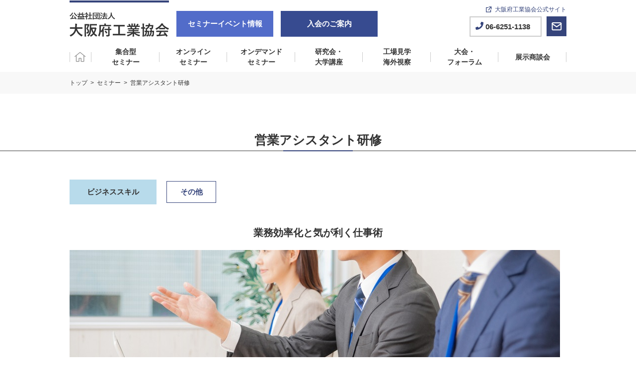

--- FILE ---
content_type: text/html; charset=UTF-8
request_url: https://www.opmia.jp/seminar/7809/
body_size: 9382
content:
<!DOCTYPE html>
<html lang="ja">


<head>
    <!-- Google Tag Manager -->
<script>(function(w,d,s,l,i){w[l]=w[l]||[];w[l].push({'gtm.start':
            new Date().getTime(),event:'gtm.js'});var f=d.getElementsByTagName(s)[0],
    j=d.createElement(s),dl=l!='dataLayer'?'&l='+l:'';j.async=true;j.src=
    'https://www.googletagmanager.com/gtm.js?id='+i+dl;f.parentNode.insertBefore(j,f);
})(window,document,'script','dataLayer','GTM-N98R34X');</script>
<!-- End Google Tag Manager -->
    <meta charset="utf-8">
    <meta name="viewport" content="width=device-width,user-scalable=no,maximum-scale=1">
    <link rel="preconnect" href="https://fonts.gstatic.com">
    <link href="https://fonts.googleapis.com/css2?family=Roboto:wght@300;400;500;700;900&display=swap" rel="stylesheet">
    <link href="https://www.opmia.jp/sys/wp-content/themes/opmiajp/assets/css/common.css?ver=1716774137" rel="stylesheet">

    
		<!-- All in One SEO 4.2.0 -->
		<title>営業アシスタント研修 – セミナーイベント情報 - 公益社団法人 大阪府工業協会</title>
		<meta name="robots" content="max-image-preview:large" />
		<link rel="canonical" href="https://www.opmia.jp/seminar/7809/" />
		<meta property="og:locale" content="ja_JP" />
		<meta property="og:site_name" content="セミナーイベント情報 - 公益社団法人 大阪府工業協会 – ものづくり企業と未来の形を創り出す" />
		<meta property="og:type" content="article" />
		<meta property="og:title" content="営業アシスタント研修 – セミナーイベント情報 - 公益社団法人 大阪府工業協会" />
		<meta property="og:url" content="https://www.opmia.jp/seminar/7809/" />
		<meta property="og:image" content="https://www.opmia.jp/sys/wp-content/uploads/2022/04/ogp.jpg" />
		<meta property="og:image:secure_url" content="https://www.opmia.jp/sys/wp-content/uploads/2022/04/ogp.jpg" />
		<meta property="og:image:width" content="1200" />
		<meta property="og:image:height" content="630" />
		<meta property="article:published_time" content="2024-04-08T01:12:17+00:00" />
		<meta property="article:modified_time" content="2025-01-23T02:35:30+00:00" />
		<meta name="twitter:card" content="summary_large_image" />
		<meta name="twitter:title" content="営業アシスタント研修 – セミナーイベント情報 - 公益社団法人 大阪府工業協会" />
		<meta name="twitter:image" content="https://www.opmia.jp/sys/wp-content/uploads/2022/04/ogp.jpg" />
		<script type="application/ld+json" class="aioseo-schema">
			{"@context":"https:\/\/schema.org","@graph":[{"@type":"WebSite","@id":"https:\/\/www.opmia.jp\/#website","url":"https:\/\/www.opmia.jp\/","name":"\u30bb\u30df\u30ca\u30fc\u30a4\u30d9\u30f3\u30c8\u60c5\u5831 - \u516c\u76ca\u793e\u56e3\u6cd5\u4eba \u5927\u962a\u5e9c\u5de5\u696d\u5354\u4f1a","description":"\u3082\u306e\u3065\u304f\u308a\u4f01\u696d\u3068\u672a\u6765\u306e\u5f62\u3092\u5275\u308a\u51fa\u3059","inLanguage":"ja","publisher":{"@id":"https:\/\/www.opmia.jp\/#organization"}},{"@type":"Organization","@id":"https:\/\/www.opmia.jp\/#organization","name":"\u516c\u76ca\u793e\u56e3\u6cd5\u4eba \u5927\u962a\u5e9c\u5de5\u696d\u5354\u4f1a","url":"https:\/\/www.opmia.jp\/","logo":{"@type":"ImageObject","@id":"https:\/\/www.opmia.jp\/#organizationLogo","url":"https:\/\/www.opmia.jp\/sys\/wp-content\/uploads\/2022\/04\/logo.png","width":617,"height":55},"image":{"@id":"https:\/\/www.opmia.jp\/#organizationLogo"},"contactPoint":{"@type":"ContactPoint","telephone":"+81662511138","contactType":"Customer Support"}},{"@type":"BreadcrumbList","@id":"https:\/\/www.opmia.jp\/seminar\/7809\/#breadcrumblist","itemListElement":[{"@type":"ListItem","@id":"https:\/\/www.opmia.jp\/#listItem","position":1,"item":{"@type":"WebPage","@id":"https:\/\/www.opmia.jp\/","name":"\u30db\u30fc\u30e0","description":"\u3082\u306e\u3065\u304f\u308a\u4f01\u696d\u3068\u672a\u6765\u306e\u5f62\u3092\u5275\u308a\u51fa\u3059\u5927\u962a\u5e9c\u5de5\u696d\u5354\u4f1a\u3067\u306f\u88fd\u9020\u696d\u5411\u3051\u306e\u30bb\u30df\u30ca\u30fc\u30fb\u30a4\u30d9\u30f3\u30c8\u3092\u591a\u304f\u958b\u50ac\u3057\u3066\u3044\u307e\u3059\u3002\u88fd\u9020\u696d\u306e\u6539\u5584\u30fb\u751f\u7523\u6027\u5411\u4e0a\u30fb\u4eba\u6750\u80b2\u6210\u306b\u305c\u3072\u3054\u6d3b\u7528\u304f\u3060\u3055\u3044\u3002","url":"https:\/\/www.opmia.jp\/"},"nextItem":"https:\/\/www.opmia.jp\/seminar\/7809\/#listItem"},{"@type":"ListItem","@id":"https:\/\/www.opmia.jp\/seminar\/7809\/#listItem","position":2,"item":{"@type":"WebPage","@id":"https:\/\/www.opmia.jp\/seminar\/7809\/","name":"\u55b6\u696d\u30a2\u30b7\u30b9\u30bf\u30f3\u30c8\u7814\u4fee","url":"https:\/\/www.opmia.jp\/seminar\/7809\/"},"previousItem":"https:\/\/www.opmia.jp\/#listItem"}]},{"@type":"Person","@id":"https:\/\/www.opmia.jp\/author\/takeda\/#author","url":"https:\/\/www.opmia.jp\/author\/takeda\/","name":"takeda","image":{"@type":"ImageObject","@id":"https:\/\/www.opmia.jp\/seminar\/7809\/#authorImage","url":"https:\/\/secure.gravatar.com\/avatar\/aa91c9e0182a0bf752a015de20eb9270?s=96&d=mm&r=g","width":96,"height":96,"caption":"takeda"}},{"@type":"WebPage","@id":"https:\/\/www.opmia.jp\/seminar\/7809\/#webpage","url":"https:\/\/www.opmia.jp\/seminar\/7809\/","name":"\u55b6\u696d\u30a2\u30b7\u30b9\u30bf\u30f3\u30c8\u7814\u4fee \u2013 \u30bb\u30df\u30ca\u30fc\u30a4\u30d9\u30f3\u30c8\u60c5\u5831 - \u516c\u76ca\u793e\u56e3\u6cd5\u4eba \u5927\u962a\u5e9c\u5de5\u696d\u5354\u4f1a","inLanguage":"ja","isPartOf":{"@id":"https:\/\/www.opmia.jp\/#website"},"breadcrumb":{"@id":"https:\/\/www.opmia.jp\/seminar\/7809\/#breadcrumblist"},"author":"https:\/\/www.opmia.jp\/author\/takeda\/#author","creator":"https:\/\/www.opmia.jp\/author\/takeda\/#author","datePublished":"2024-04-08T01:12:17+09:00","dateModified":"2025-01-23T02:35:30+09:00"}]}
		</script>
		<!-- All in One SEO -->

<link rel='dns-prefetch' href='//s.w.org' />
<script type="text/javascript">
window._wpemojiSettings = {"baseUrl":"https:\/\/s.w.org\/images\/core\/emoji\/13.1.0\/72x72\/","ext":".png","svgUrl":"https:\/\/s.w.org\/images\/core\/emoji\/13.1.0\/svg\/","svgExt":".svg","source":{"concatemoji":"https:\/\/www.opmia.jp\/sys\/wp-includes\/js\/wp-emoji-release.min.js?ver=e64429716b71c7bf2033be201349c199"}};
/*! This file is auto-generated */
!function(e,a,t){var n,r,o,i=a.createElement("canvas"),p=i.getContext&&i.getContext("2d");function s(e,t){var a=String.fromCharCode;p.clearRect(0,0,i.width,i.height),p.fillText(a.apply(this,e),0,0);e=i.toDataURL();return p.clearRect(0,0,i.width,i.height),p.fillText(a.apply(this,t),0,0),e===i.toDataURL()}function c(e){var t=a.createElement("script");t.src=e,t.defer=t.type="text/javascript",a.getElementsByTagName("head")[0].appendChild(t)}for(o=Array("flag","emoji"),t.supports={everything:!0,everythingExceptFlag:!0},r=0;r<o.length;r++)t.supports[o[r]]=function(e){if(!p||!p.fillText)return!1;switch(p.textBaseline="top",p.font="600 32px Arial",e){case"flag":return s([127987,65039,8205,9895,65039],[127987,65039,8203,9895,65039])?!1:!s([55356,56826,55356,56819],[55356,56826,8203,55356,56819])&&!s([55356,57332,56128,56423,56128,56418,56128,56421,56128,56430,56128,56423,56128,56447],[55356,57332,8203,56128,56423,8203,56128,56418,8203,56128,56421,8203,56128,56430,8203,56128,56423,8203,56128,56447]);case"emoji":return!s([10084,65039,8205,55357,56613],[10084,65039,8203,55357,56613])}return!1}(o[r]),t.supports.everything=t.supports.everything&&t.supports[o[r]],"flag"!==o[r]&&(t.supports.everythingExceptFlag=t.supports.everythingExceptFlag&&t.supports[o[r]]);t.supports.everythingExceptFlag=t.supports.everythingExceptFlag&&!t.supports.flag,t.DOMReady=!1,t.readyCallback=function(){t.DOMReady=!0},t.supports.everything||(n=function(){t.readyCallback()},a.addEventListener?(a.addEventListener("DOMContentLoaded",n,!1),e.addEventListener("load",n,!1)):(e.attachEvent("onload",n),a.attachEvent("onreadystatechange",function(){"complete"===a.readyState&&t.readyCallback()})),(n=t.source||{}).concatemoji?c(n.concatemoji):n.wpemoji&&n.twemoji&&(c(n.twemoji),c(n.wpemoji)))}(window,document,window._wpemojiSettings);
</script>
<style type="text/css">
img.wp-smiley,
img.emoji {
	display: inline !important;
	border: none !important;
	box-shadow: none !important;
	height: 1em !important;
	width: 1em !important;
	margin: 0 0.07em !important;
	vertical-align: -0.1em !important;
	background: none !important;
	padding: 0 !important;
}
</style>
	<link rel='stylesheet' id='wp-block-library-css'  href='https://www.opmia.jp/sys/wp-includes/css/dist/block-library/style.min.css?ver=e64429716b71c7bf2033be201349c199' type='text/css' media='all' />
<style id='global-styles-inline-css' type='text/css'>
body{--wp--preset--color--black: #000000;--wp--preset--color--cyan-bluish-gray: #abb8c3;--wp--preset--color--white: #ffffff;--wp--preset--color--pale-pink: #f78da7;--wp--preset--color--vivid-red: #cf2e2e;--wp--preset--color--luminous-vivid-orange: #ff6900;--wp--preset--color--luminous-vivid-amber: #fcb900;--wp--preset--color--light-green-cyan: #7bdcb5;--wp--preset--color--vivid-green-cyan: #00d084;--wp--preset--color--pale-cyan-blue: #8ed1fc;--wp--preset--color--vivid-cyan-blue: #0693e3;--wp--preset--color--vivid-purple: #9b51e0;--wp--preset--gradient--vivid-cyan-blue-to-vivid-purple: linear-gradient(135deg,rgba(6,147,227,1) 0%,rgb(155,81,224) 100%);--wp--preset--gradient--light-green-cyan-to-vivid-green-cyan: linear-gradient(135deg,rgb(122,220,180) 0%,rgb(0,208,130) 100%);--wp--preset--gradient--luminous-vivid-amber-to-luminous-vivid-orange: linear-gradient(135deg,rgba(252,185,0,1) 0%,rgba(255,105,0,1) 100%);--wp--preset--gradient--luminous-vivid-orange-to-vivid-red: linear-gradient(135deg,rgba(255,105,0,1) 0%,rgb(207,46,46) 100%);--wp--preset--gradient--very-light-gray-to-cyan-bluish-gray: linear-gradient(135deg,rgb(238,238,238) 0%,rgb(169,184,195) 100%);--wp--preset--gradient--cool-to-warm-spectrum: linear-gradient(135deg,rgb(74,234,220) 0%,rgb(151,120,209) 20%,rgb(207,42,186) 40%,rgb(238,44,130) 60%,rgb(251,105,98) 80%,rgb(254,248,76) 100%);--wp--preset--gradient--blush-light-purple: linear-gradient(135deg,rgb(255,206,236) 0%,rgb(152,150,240) 100%);--wp--preset--gradient--blush-bordeaux: linear-gradient(135deg,rgb(254,205,165) 0%,rgb(254,45,45) 50%,rgb(107,0,62) 100%);--wp--preset--gradient--luminous-dusk: linear-gradient(135deg,rgb(255,203,112) 0%,rgb(199,81,192) 50%,rgb(65,88,208) 100%);--wp--preset--gradient--pale-ocean: linear-gradient(135deg,rgb(255,245,203) 0%,rgb(182,227,212) 50%,rgb(51,167,181) 100%);--wp--preset--gradient--electric-grass: linear-gradient(135deg,rgb(202,248,128) 0%,rgb(113,206,126) 100%);--wp--preset--gradient--midnight: linear-gradient(135deg,rgb(2,3,129) 0%,rgb(40,116,252) 100%);--wp--preset--duotone--dark-grayscale: url('#wp-duotone-dark-grayscale');--wp--preset--duotone--grayscale: url('#wp-duotone-grayscale');--wp--preset--duotone--purple-yellow: url('#wp-duotone-purple-yellow');--wp--preset--duotone--blue-red: url('#wp-duotone-blue-red');--wp--preset--duotone--midnight: url('#wp-duotone-midnight');--wp--preset--duotone--magenta-yellow: url('#wp-duotone-magenta-yellow');--wp--preset--duotone--purple-green: url('#wp-duotone-purple-green');--wp--preset--duotone--blue-orange: url('#wp-duotone-blue-orange');--wp--preset--font-size--small: 13px;--wp--preset--font-size--medium: 20px;--wp--preset--font-size--large: 36px;--wp--preset--font-size--x-large: 42px;}.has-black-color{color: var(--wp--preset--color--black) !important;}.has-cyan-bluish-gray-color{color: var(--wp--preset--color--cyan-bluish-gray) !important;}.has-white-color{color: var(--wp--preset--color--white) !important;}.has-pale-pink-color{color: var(--wp--preset--color--pale-pink) !important;}.has-vivid-red-color{color: var(--wp--preset--color--vivid-red) !important;}.has-luminous-vivid-orange-color{color: var(--wp--preset--color--luminous-vivid-orange) !important;}.has-luminous-vivid-amber-color{color: var(--wp--preset--color--luminous-vivid-amber) !important;}.has-light-green-cyan-color{color: var(--wp--preset--color--light-green-cyan) !important;}.has-vivid-green-cyan-color{color: var(--wp--preset--color--vivid-green-cyan) !important;}.has-pale-cyan-blue-color{color: var(--wp--preset--color--pale-cyan-blue) !important;}.has-vivid-cyan-blue-color{color: var(--wp--preset--color--vivid-cyan-blue) !important;}.has-vivid-purple-color{color: var(--wp--preset--color--vivid-purple) !important;}.has-black-background-color{background-color: var(--wp--preset--color--black) !important;}.has-cyan-bluish-gray-background-color{background-color: var(--wp--preset--color--cyan-bluish-gray) !important;}.has-white-background-color{background-color: var(--wp--preset--color--white) !important;}.has-pale-pink-background-color{background-color: var(--wp--preset--color--pale-pink) !important;}.has-vivid-red-background-color{background-color: var(--wp--preset--color--vivid-red) !important;}.has-luminous-vivid-orange-background-color{background-color: var(--wp--preset--color--luminous-vivid-orange) !important;}.has-luminous-vivid-amber-background-color{background-color: var(--wp--preset--color--luminous-vivid-amber) !important;}.has-light-green-cyan-background-color{background-color: var(--wp--preset--color--light-green-cyan) !important;}.has-vivid-green-cyan-background-color{background-color: var(--wp--preset--color--vivid-green-cyan) !important;}.has-pale-cyan-blue-background-color{background-color: var(--wp--preset--color--pale-cyan-blue) !important;}.has-vivid-cyan-blue-background-color{background-color: var(--wp--preset--color--vivid-cyan-blue) !important;}.has-vivid-purple-background-color{background-color: var(--wp--preset--color--vivid-purple) !important;}.has-black-border-color{border-color: var(--wp--preset--color--black) !important;}.has-cyan-bluish-gray-border-color{border-color: var(--wp--preset--color--cyan-bluish-gray) !important;}.has-white-border-color{border-color: var(--wp--preset--color--white) !important;}.has-pale-pink-border-color{border-color: var(--wp--preset--color--pale-pink) !important;}.has-vivid-red-border-color{border-color: var(--wp--preset--color--vivid-red) !important;}.has-luminous-vivid-orange-border-color{border-color: var(--wp--preset--color--luminous-vivid-orange) !important;}.has-luminous-vivid-amber-border-color{border-color: var(--wp--preset--color--luminous-vivid-amber) !important;}.has-light-green-cyan-border-color{border-color: var(--wp--preset--color--light-green-cyan) !important;}.has-vivid-green-cyan-border-color{border-color: var(--wp--preset--color--vivid-green-cyan) !important;}.has-pale-cyan-blue-border-color{border-color: var(--wp--preset--color--pale-cyan-blue) !important;}.has-vivid-cyan-blue-border-color{border-color: var(--wp--preset--color--vivid-cyan-blue) !important;}.has-vivid-purple-border-color{border-color: var(--wp--preset--color--vivid-purple) !important;}.has-vivid-cyan-blue-to-vivid-purple-gradient-background{background: var(--wp--preset--gradient--vivid-cyan-blue-to-vivid-purple) !important;}.has-light-green-cyan-to-vivid-green-cyan-gradient-background{background: var(--wp--preset--gradient--light-green-cyan-to-vivid-green-cyan) !important;}.has-luminous-vivid-amber-to-luminous-vivid-orange-gradient-background{background: var(--wp--preset--gradient--luminous-vivid-amber-to-luminous-vivid-orange) !important;}.has-luminous-vivid-orange-to-vivid-red-gradient-background{background: var(--wp--preset--gradient--luminous-vivid-orange-to-vivid-red) !important;}.has-very-light-gray-to-cyan-bluish-gray-gradient-background{background: var(--wp--preset--gradient--very-light-gray-to-cyan-bluish-gray) !important;}.has-cool-to-warm-spectrum-gradient-background{background: var(--wp--preset--gradient--cool-to-warm-spectrum) !important;}.has-blush-light-purple-gradient-background{background: var(--wp--preset--gradient--blush-light-purple) !important;}.has-blush-bordeaux-gradient-background{background: var(--wp--preset--gradient--blush-bordeaux) !important;}.has-luminous-dusk-gradient-background{background: var(--wp--preset--gradient--luminous-dusk) !important;}.has-pale-ocean-gradient-background{background: var(--wp--preset--gradient--pale-ocean) !important;}.has-electric-grass-gradient-background{background: var(--wp--preset--gradient--electric-grass) !important;}.has-midnight-gradient-background{background: var(--wp--preset--gradient--midnight) !important;}.has-small-font-size{font-size: var(--wp--preset--font-size--small) !important;}.has-medium-font-size{font-size: var(--wp--preset--font-size--medium) !important;}.has-large-font-size{font-size: var(--wp--preset--font-size--large) !important;}.has-x-large-font-size{font-size: var(--wp--preset--font-size--x-large) !important;}
</style>
<link rel="https://api.w.org/" href="https://www.opmia.jp/wp-json/" /><link rel="alternate" type="application/json" href="https://www.opmia.jp/wp-json/wp/v2/seminar/7809" /><link rel="EditURI" type="application/rsd+xml" title="RSD" href="https://www.opmia.jp/sys/xmlrpc.php?rsd" />
<link rel="wlwmanifest" type="application/wlwmanifest+xml" href="https://www.opmia.jp/sys/wp-includes/wlwmanifest.xml" /> 

<link rel='shortlink' href='https://www.opmia.jp/?p=7809' />
<link rel="alternate" type="application/json+oembed" href="https://www.opmia.jp/wp-json/oembed/1.0/embed?url=https%3A%2F%2Fwww.opmia.jp%2Fseminar%2F7809%2F" />
<link rel="alternate" type="text/xml+oembed" href="https://www.opmia.jp/wp-json/oembed/1.0/embed?url=https%3A%2F%2Fwww.opmia.jp%2Fseminar%2F7809%2F&#038;format=xml" />
<meta name="paged" content="1"><link rel="icon" href="https://www.opmia.jp/sys/wp-content/uploads/2022/04/opmia-150x150.png" sizes="32x32" />
<link rel="icon" href="https://www.opmia.jp/sys/wp-content/uploads/2022/04/opmia.png" sizes="192x192" />
<link rel="apple-touch-icon" href="https://www.opmia.jp/sys/wp-content/uploads/2022/04/opmia.png" />
<meta name="msapplication-TileImage" content="https://www.opmia.jp/sys/wp-content/uploads/2022/04/opmia.png" />
    
    <link href="https://www.opmia.jp/sys/wp-content/themes/opmiajp/assets/css/seminar.css" rel="stylesheet">
</head>


<body>
<!-- Google Tag Manager (noscript) -->
<noscript><iframe src="https://www.googletagmanager.com/ns.html?id=GTM-N98R34X" height="0" width="0" style="display:none;visibility:hidden"></iframe></noscript>
<!-- End Google Tag Manager (noscript) -->
<!-- wrapper -->
<div id="wrapper" class="wrapper">

    <!-- header -->
    <header class="site-header site-header__seminar">

        <div class="site-header__inner ">
            <div class="site-header__top">

                <div class="site-header__top__left">
                    <div class="site-header__logo">
                        <a href="https://www.opmia.or.jp/">
                            <img src="https://www.opmia.jp/sys/wp-content/themes/opmiajp/assets/images/common/logo_seminar.png" alt="公益社団法人大阪府工業協会">
                        </a>
                    </div>
                    <div class="site-header__seminar-btn">
                        <a href="/">セミナーイベント情報</a>
                    </div>
                    <div class="site-header__seminar-btn site-header__seminar-btn__entry">
                        <a href="https://www.opmia.or.jp/entry/" target="_blank">入会のご案内</a>
                    </div>
                </div>


                <div class="site-header__right">
                    <div class="site-header__link"><a href="https://www.opmia.or.jp/"  taget="blank">大阪府工業協会公式サイト</a></div>
                    <div class="site-header__utility">

                        <div class="site-header__utility__tel">
                            <a href="tel:0662511138">
                                06-6251-1138
                            </a>
                        </div>
                        <div class="site-header__utility__contact">
                            <a href="https://form.k3r.jp/opmia/contact">
                                <img src="https://www.opmia.jp/sys/wp-content/themes/opmiajp/assets/images/common/Icon_header_contact.png" alt="contact">
                            </a>
                        </div>
                    </div>
                </div>

            </div>
            <div class="site-header__nav site-header__nav--seminar">
                <ul class="global-nav ">
                    <li class="global-nav__item"><a href="https://www.opmia.jp"><span>HOME</span></a></li>
                    <li class="global-nav__item"><a href="https://www.opmia.jp/seminar/seminar_type/offline/"><span>集合型<br>
              セミナー</span></a></li>
                    <li class="global-nav__item"><a href="https://www.opmia.jp/seminar/seminar_type/online/"><span>オンライン<br>
              セミナー </span></a></li>
                    <li class="global-nav__item"><a href="https://www.opmia.jp/seminar/seminar_type/ondemand/"><span>オンデマンド<br>
              セミナー</span></a></li>
                    <li class="global-nav__item"><a href="https://www.opmia.jp/seminar/seminar_type/research/"><span>研究会・<br>
              大学講座</span></a></li>
                    <li class="global-nav__item"><a href="https://www.opmia.jp/seminar/seminar_type/inspection/"><span>工場見学<br>
              海外視察</span></a></li>
                    <li class="global-nav__item"><a href="https://www.opmia.jp/seminar/seminar_type/forum/"><span>大会・<br>
              フォーラム</span></a></li>
                    <li class="global-nav__item"><a href="https://www.opmia.jp/seminar/seminar_type/opportunity/"><span>展示商談会</span></a></li>
                </ul>
                            </div>

            <div id="jsMenuToggle" class="menu-toggle mobile">
                <div class="line"></div>
                <div class="line"></div>
                <div class="line"></div>
                <span></span>
            </div>

            <div class="site-header__bottom mobile">
                <a href="/">
                    セミナーイベント情報
                </a>
            </div>
            <div class="site-header__bottom site-header__bottom__entry mobile">
                <a href="https://www.opmia.or.jp/entry/" target="_blank">
                入会のご案内
                </a>
            </div>
        </div>


        <div class="sp-menu">
            <div class="sp-menu__inner">
                <ul class="sp-menu__navi">
                    <li class="sp-menu__navi__item"><a href="https://www.opmia.jp/seminar/seminar_type/offline/">集合型セミナー</a></li>
                    <li class="sp-menu__navi__item"><a href="https://www.opmia.jp/seminar/seminar_type/online/">オンラインセミナー</a></li>
                    <li class="sp-menu__navi__item"><a href="https://www.opmia.jp/seminar/seminar_type/ondemand/">オンデマンドセミナー</a></li>
                    <li class="sp-menu__navi__item"><a href="https://www.opmia.jp/seminar/seminar_type/research/">研究会・大学講座</a></li>
                    <li class="sp-menu__navi__item"><a href="https://www.opmia.jp/seminar/seminar_type/inspection/">工場見学・海外視察</a></li>
                    <li class="sp-menu__navi__item"><a href="https://www.opmia.jp/seminar/seminar_type/forum/">大会・フォーラム</a></li>
                    <li class="sp-menu__navi__item"><a href="https://www.opmia.jp/seminar/seminar_type/opportunity/">展示商談会</a></li>
                </ul>
                <div class="sp-menu__utility">
                    <div class="sp-menu__utility__item sp-menu__utility_item--tel">
                        <a href="tel:0662511138">
                            TEL:06-6251-1138
                        </a>
                    </div>
                    <div class="sp-menu__utility__item sp-menu__utility__item--contact">
                        <a href="/contact/">
                            お問い合わせ
                        </a>
                    </div>
                    <div class="sp-menu__utility__item sp-menu__utility__item--seminar">
                        <a href="/">
                            セミナーイベント情報
                        </a>
                    </div>
                    <div class="sp-menu__utility__item sp-menu__utility__item--entry">
                    <a href="https://www.opmia.or.jp/entry/" target="_blank">
                入会のご案内
                        </a>
                    </div>
                </div>
            </div>
        </div>
    </header>
    <!-- end - header --><!-- .page -->
<div class="page">
    <!-- .page-contents -->
    <div id="seminar" class="page-contents">
        <div class="pnkz">
            <div class="container">
                <ul class="pnkz__list">
                    <li><a href="https://www.opmia.jp">トップ</a></li>
                    <li><a href="https://www.opmia.jp/seminar/">セミナー</a></li>
                    <li><span>営業アシスタント研修</span></li>
                </ul>
            </div>
        </div>
        <!-- .single-content -->
                    <div class="single-content single-content__seminar">
    <div class="page-head">
        <h2 class="page-head__title">営業アシスタント研修</h2>
    </div>
    <div class="container">
        <!--seminar-head-->
        <div class="seminar-head">
        <div class="seminar-head__info">
            <div class="category" style="color: ">ビジネススキル</div>
                <ul class="theme-list">
            <li>その他</li>
        </ul>
    

</div>
            <div class="seminar-head__sub">業務効率化と気が利く仕事術</div>
            <div class="seminar-head__visual">
        <img src="https://www.opmia.jp/sys/wp-content/uploads/2021/07/img_seminar_jini4.jpg"
             alt="" class="desktop">
        <img src="https://www.opmia.jp/sys/wp-content/uploads/2021/05/seminar_jinji_sp-345x250.jpg"
             alt="" class="mobile">
    </div>
        </div>
        <!--//seminar-head-->



        <div class="seminar-target">
    <h2 class="border-title">対象・難易度</h2>
    <table class="seminar-target__table">
        <tr>
            <th>新人・若手</th>
            <th>リーダークラス</th>
            <th>管理者クラス</th>
            <th>経営者・役員</th>

        </tr>
        <tr>
            <td>◎</td>
            <td>◯</td>
            <td>　</td>
            <td>　</td>
        </tr>
    </table>

</div>

        <p class="summary-text"></p>
            </div>


        <div class="seminar-contents">
        <div class="container">
            <h2 class="border-title">セミナー内容</h2>
                        <dl class="seminar-contents__block">
                <dt> </dt>
                <dd>
                    会社の営業成果を上げるためには営業担当者だけでなく、営業アシスタントの貢献が必要不可欠です。優れた営業アシスタント・営業事務がいる会社は職場のコミュニケーションが円滑になるだけでなく、業績も伸びています。本セミナーでは従来型の「営業事務」としての働きに加え、「インサイドセールス」として売上向上に貢献する「営業アシスタント」の仕事の意義を理解し、営業担当者との連携を高めるために必要なコミュニケーションスキルと、一歩先を見た「気がきく仕事」の実践に向けたマインドとスキルを磨いていただきます。さらに、業務の効率化を高める仕事の進め方も重要なテーマとしてして取りあげます。                    <ul>
                                            </ul>
                </dd>
            </dl>
                        <dl class="seminar-contents__block">
                <dt>（１）今求められる営業アシスタントの能力とスキル</dt>
                <dd>
                    　１．営業アシスタントの実力次第で業績が変わる<br />
　２．自身の役割認識と課題分析【チェックリスト】                    <ul>
                                            </ul>
                </dd>
            </dl>
                        <dl class="seminar-contents__block">
                <dt>（２）強い営業アシスタントが持つ５つの「Ｓ」</dt>
                <dd>
                    　１．Ｓｅｌｆ（自身）：自分の価値を高める意識<br />
　２．Ｓｔｒａｔｅｇｉｅｓ（戦略）：目標を設定する力<br />
　３．Ｓｉｔｕａｔｉｏｎ（状況）：状況に合わせる対応力<br />
　４．Ｓａｌｅｓ（販売）：売上に貢献するマインドとスキル<br />
　５．Ｓｕｐｐｏｒｔｓ（支援）：チームワークを活性化する気働き力                    <ul>
                                            </ul>
                </dd>
            </dl>
                        <dl class="seminar-contents__block">
                <dt>（３）業務の効率化を高める仕事の進め方</dt>
                <dd>
                    　１．限られた時間で成果を上げる「改善」思考<br />
　２．あなたの周りにもきっとある５つのムダ　～今の仕事を棚卸する～　【ワーク】<br />
　３．業務の生産性向上につながるアクションプラン                    <ul>
                                            </ul>
                </dd>
            </dl>
                        <dl class="seminar-contents__block">
                <dt>（４）営業力がアップする電話応対・ビジネスメールのポイント</dt>
                <dd>
                    　１．営業センスが光る「＋αの電話応対」<br />
　２．メールの効果・効率をアップさせる                    <ul>
                                            </ul>
                </dd>
            </dl>
                        <dl class="seminar-contents__block">
                <dt>（５）お客様からのフィードバックを大切にする</dt>
                <dd>
                    　１．クレームは苦情ではない<br />
　２．クレーム対応において大切なこと<br />
　３．根本に心を配る対応が顧客をファンに変えていく                    <ul>
                                            </ul>
                </dd>
            </dl>
                        <dl class="seminar-contents__block">
                <dt>（６）営業担当者のタイプに合わせたコミュニケーションの実践</dt>
                <dd>
                    　１．ソーシャルスタイル理論で学ぶ人間行動4つのタイプ<br />
　２．相手に合わせた気がきく対応法<br />
　３．営業担当者のやる気を引き出す傾聴のスキル                    <ul>
                                            </ul>
                </dd>
            </dl>
                        <dl class="seminar-contents__block">
                <dt>（７）目標を持って自分のステージを上げよう（まとめ）</dt>
                <dd>
                                        <ul>
                                            </ul>
                </dd>
            </dl>
                        <div class="old_details">
                            </div>
        </div>
    </div>
    
    <section class="seminar-info">
        <div class="container">
                            <h3 class="border-title">セミナー要項</h3>
                <div class="seminar-table">
    <table>
                    <tr>
                <th>名称</th>
                <td>営業アシスタント研修</td>
            </tr>
                            <tr>
                <th>開催場所</th>
                <td>大阪府工業協会 研修室</td>
            </tr>
        
                            <tr>
                <th>価格（税込み）</th>
                <td>29,150円（会員）/35,200円（非会員）</td>
            </tr>
            </table>
</div>            
        </div>
    </section>
        <section class="seminar-info">
        <div class="container">
            <h2 class="border-title">開催日・開催予定日</h2>
            <div class="seminar-table02">
                <table>
                        <tr>
                        <th>2025年4月24日(木)</th>
                        <td>午前9時45分~午後4時45分</td>
                        <td>
                            <div class="blue-btn">
                                ありがとうございます。<br>こちらのセミナーは終了いたしました。
                                <a href="https://form.k3r.jp/opmia/contact" target="_blank">お問い合わせはこちらから</a>
                            </div>
                        </td>
                    </tr>
                                        <tr>
                        <th>2024年6月18日(火)</th>
                        <td>午前9時45分~午後4時45分</td>
                        <td>
                            <div class="blue-btn">
                                ありがとうございます。<br>こちらのセミナーは終了いたしました。
                                <a href="https://form.k3r.jp/opmia/contact" target="_blank">お問い合わせはこちらから</a>
                            </div>
                        </td>
                    </tr>
                                    </table>
            </div>
        </div>
    </section>

    
<section class="new-event relation-event">
    <div class="container">
        <div class="min-title">関連するセミナー</div>
        <ul class="event-list">
                            <li class="event-list__card">
                    <a href="https://www.opmia.jp/seminar/8445/">
                        <div class="seminar-head-info">
                            <div class="category" style="background: #b8dbeb">集合型セミナー</div>
                                                    </div>

                                                                <div class="date"><span>2026年1月26日(月)</span></div>
                                        <div class="title norborder">社内システム導入</div>
                                        <div class="text"></div>
                                                            </a>
                </li>
                            <li class="event-list__card">
                    <a href="https://www.opmia.jp/seminar/4765/">
                        <div class="seminar-head-info">
                            <div class="category" style="background: #b8dbeb">集合型セミナー</div>
                                                    </div>

                                                                <div class="date"><span>2026年1月26日(月)</span></div>
                                        <div class="title norborder">はじめて学ぶ経理の仕事(2)決算書作成と資金繰りの基礎</div>
                                        <div class="text"></div>
                                                            </a>
                </li>
                            <li class="event-list__card">
                    <a href="https://www.opmia.jp/seminar/8090/">
                        <div class="seminar-head-info">
                            <div class="category" style="background: #b8dbeb">集合型セミナー</div>
                                                    </div>

                                                                <div class="date"><span>2026年1月26日(月)</span></div>
                                        <div class="title norborder">若手のための主体性強化セミナー</div>
                                        <div class="text"></div>
                                                            </a>
                </li>
                            <li class="event-list__card">
                    <a href="https://www.opmia.jp/seminar/4598/">
                        <div class="seminar-head-info">
                            <div class="category" style="background: #b8dbeb">集合型セミナー</div>
                                                    </div>

                                                                <div class="date"><span>2026年1月27日(火)</span></div>
                                        <div class="title norborder">60歳以降の賃金と評価制度設計</div>
                                        <div class="text"></div>
                                                            </a>
                </li>
                    </ul>
        <div class="btn"><a href="/seminar/">もっとみる</a></div>
    </div>
</section>

</div>
            </div>
    <!-- end - .page-contents -->
</div>
<!-- end - .main -->
<!-- footer -->

<div class="fix-utility mobile">
    <div class="fix-utility__item fix-utility__item--tel">
        <a href="tel:0662511138">
            <img src="https://www.opmia.jp/sys/wp-content/themes/opmiajp/assets/images/common/icon_fix01.png" alt="tel">
        </a>
    </div>
    <div class="fix-utility__item fix-utility__item--contact">
        <a href="/contact/">
            <img src="https://www.opmia.jp/sys/wp-content/themes/opmiajp/assets/images/common/icon_fix02.png" alt="contact">
        </a>
    </div>
</div>

<footer class="site-footer">



    <div id="backUpper" class="back-upper"></div>

    <div class="site-footer__inner ">

        <ul class="site-footer__top-link container">
            <li>
                <a href="https://www.opmia.or.jp/policy/">プライバシーポリシー</a>
            </li>
        </ul>

        <div class="site-footer__content">
            <div class="container">
                <div class="site-footer__bnr">
                    <div class="box">
                        <a href="tel:0662511138">
                            <dl>
                                <dt>お電話でのお問い合わせ</dt>
                                <dd>06-6251-1138</dd>
                            </dl>
                        </a>
                    </div>
                    <div class="box">
                        <a href="tel:0662459926">
                            <dl>
                                <dt>FAXでのお問い合わせ</dt>
                                <dd>06-6245-9926</dd>
                            </dl>
                        </a>
                    </div>
                    <div class="box box--contact">
                        <a href="https://form.k3r.jp/opmia/contact">
                            <dl>
                                <dt>お問い合わせ</dt>
                            </dl>
                        </a>
                    </div>



                </div>

                <div class="site-footer__info">
                    <div class="site-footer__logo">
                        <img src="https://www.opmia.jp/sys/wp-content/themes/opmiajp/assets/images/common/logo.png" alt="公益社団法人　大阪府工業協会">
                    </div>
                    <div class="site-footer__info__address">
                        <dt>〒541-0054</dt>
                        <dd>大阪府大阪市中央区南本町2-6-12 　<br class="mobile">サンマリオンタワー4階</dd>
                    </div>
                </div>
            </div>
        </div>
        <address class="meiryo">
            Copyright c Osaka Prefectural Manufacturing &<br class="mobile"> Industrial Association All Rights Reserved.
        </address>
    </div>



</footer>
<!-- end - footer -->

</div>
<!-- end - .wrapper -->
<script src="https://ajax.googleapis.com/ajax/libs/jquery/3.5.1/jquery.min.js"></script>
<script src="https://cdnjs.cloudflare.com/ajax/libs/jquery-validate/1.19.3/jquery.validate.min.js" integrity="sha512-37T7leoNS06R80c8Ulq7cdCDU5MNQBwlYoy1TX/WUsLFC2eYNqtKlV0QjH7r8JpG/S0GUMZwebnVFLPd6SU5yg==" crossorigin="anonymous" referrerpolicy="no-referrer"></script>
<script src="https://cdnjs.cloudflare.com/ajax/libs/jquery-validate/1.19.3/localization/messages_ja.min.js" integrity="sha512-NYP8U4SYtPLPZ03BvDgeJ9I04TgYWuQonu/2Hi5AUhyxFLNm5wtk0XgP+rBWdAo9Hbbz+pMeArj368U+a7LYiw==" crossorigin="anonymous" referrerpolicy="no-referrer"></script>
<script src="https://www.opmia.jp/sys/wp-content/themes/opmiajp/assets/js/common.js"></script>
<script src="https://www.opmia.jp/sys/wp-content/themes/opmiajp/assets/js/vendor/ofi.min.js"></script>
<script> objectFitImages();</script>
<!-- slick -->
<link href="https://www.opmia.jp/sys/wp-content/themes/opmiajp/assets/js/vendor/slick/slick.css" rel="stylesheet">
<link href="https://www.opmia.jp/sys/wp-content/themes/opmiajp/assets/js/vendor/slick/slick-theme.css" rel="stylesheet">
<script src="https://www.opmia.jp/sys/wp-content/themes/opmiajp/assets/js/vendor/slick/slick.min.js"></script>
<script src="https://www.opmia.jp/sys/wp-content/themes/opmiajp/assets/js/slider.js"></script>
<script src="https://www.opmia.jp/sys/wp-content/themes/opmiajp/assets/js/pagetop.js"></script>
<script src="https://www.opmia.jp/sys/wp-content/themes/opmiajp/assets/js/vendor/jquery.matchHeight.js"></script>


</body>

</html>

--- FILE ---
content_type: text/css
request_url: https://www.opmia.jp/sys/wp-content/themes/opmiajp/assets/css/seminar.css
body_size: 4368
content:
@charset "UTF-8";
/*---------------------
config
---------------------*/
/*
mixin
---------------*/
/*
function
---------------*/

#seminar .main-visual {
  padding: 240px 0 230px;
  position: relative;
  text-align: center;
}

#seminar .main-visual .container {
  position: relative;
  z-index: 1;
}

#seminar .main-visual__label {
  border: 2px solid #fff;
  color: #fff;
  font-size: 1.8rem;
  font-weight: bold;
  margin: 0 auto;
  margin-bottom: 30px;
  padding: 10px 0;
  text-align: center;
  width: 230px;
}

#seminar .main-visual__title {
  color: #fff;
  font-size: 3rem;
  font-weight: bold;
  margin-bottom: 25px;
  text-align: center;
}

#seminar .main-visual__text {
  color: #fff;
  font-size: 1.4rem;
  font-weight: bold;
  line-height: 2.22;
}

#seminar .main-visual__video {
  height: 100%;
  left: 0;
  overflow: hidden;
  position: absolute;
  top: 0;
  width: 100%;
}

#seminar .main-visual__video video {
  height: auto;
  left: 50%;
  position: absolute;
  top: 50%;
  -webkit-transform: translate(-50%, -50%);
  transform: translate(-50%, -50%);
  width: 100%;
}

.min-title {
  color: #35447b;
  font-size: 1.8rem;
  font-weight: bold;
  margin-bottom: 25px;
  position: relative;
  text-align: center;
}

.sec-title {
  font-size: 2rem;
  font-weight: bold;
  margin-bottom: 30px;
  text-align: center;
}

.event-navi {
  margin-top: 80px;
}

.event-navi .page-navi {
  display: flex;
  justify-content: space-between;
}

.event-navi .page-navi li {
  width: 30%;
}

.event-navi .page-navi li a {
  border: 5px solid #eee;
  display: block;
  font-weight: bold;
  padding: 18px 0;
  text-align: center;
}

.event-navi .page-navi li a:hover {
  background: #EEEEEE;
  border: 5px solid #CCCCCC;
}

.event-category {
  margin-top: 80px;
}

.event-category__wrap {
  display: flex;
  flex-wrap: wrap;
}

.event-category__content {
  width: 62.6%;
}

.event-category__block {
  padding: 15px 22px 22px;
}

.event-category__block + .event-category__block {
  margin-top: 20px;
}

.event-category__block .title {
  font-size: 1.6rem;
  font-weight: bold;
  margin-bottom: 15px;
}
.event-category__block .title label {
  font-weight: normal;
  padding-left: 10px;
}
.event-category__block--category {
  background: #EDEFF8;
  position: relative;
}

.event-category__block--category::after {
  border-left: 10px transparent solid;
  border-right: 10px transparent solid;
  border-top: 20px solid #EDEFF8;
  bottom: -20px;
  content: "";
  display: block;
  left: 50%;
  position: absolute;
}

.event-category__block--theme {
  background: #F0F0F0;
}

.event-category__block--result {
  background: #f7f7f7;
}

.event-category__block--result .result-box {
  background: #fff;
  font-weight: bold;
  padding: 5px;
  text-align: center;
}

.event-category__block--result .submit-btn {
  margin-top: 16px;
}

.event-category__block--result .submit-btn button, .event-category__block--result .submit-btn input[type="submit"] {
  -webkit-appearance: none;
  -moz-appearance: none;
  appearance: none;
  background-color: transparent;
  background-color: #19268C;
  border: none;
  color: #fff;
  cursor: pointer;
  display: block;
  font-weight: bold;
  line-height: 60px;
  margin: 0 auto;
  outline: none;
  padding: 0;
  width: 300px;
}

.event-category__block .category-list {
  display: flex;
  flex-wrap: wrap;
  font-size: 0;
}

.event-category__block .category-list li {
  background: #fff;
  border: #19268C 1px solid;
  border-right: none;
  box-sizing: border-box;
  width: 25%;
}
.event-category__block .category-list li:last-child {
  
  border-right: #19268C 1px solid;
}

.event-category__block .category-list li label {
  align-items: center;
  cursor: pointer;
  display: flex;
  font-size: 1.4rem;
  height: 60px;
  line-height: 1.4;
  padding: 5%;
}

.event-category__block .category-list li label input {
  margin-right: 5%;
}

.event-category__block .tab-display {
  background: #fff;
  border: 1px solid #666;
  padding: 15px;
}

.event-category__block .tab-content {
  display: none;
}

.event-category__block .tab-content.is-active {
  display: block;
}

.event-category__block .theme-list {
  font-size: 0;
}

.event-category__block .theme-list li {
  display: inline-block;
  font-size: 1.6rem;
  margin: 3px 0;
  margin-right: 20px;
}

.event-category__block .theme-list li label {
  cursor: pointer;
  display: block;
  padding: 5px 0;
}

.event-category__block .theme-list li input {
  margin-right: 5px;
}

.event-category__image {
  margin-left: 3%;
  width: 34.4%;
}

.event-search {
  margin-bottom: 100px;
  margin-top: 75px;
}

.event-search__bottom {
  background: #eee;
  margin-bottom: 30px;
  margin-top: 90px;
  padding: 30px 0;
  text-align: center;
}

.event-search__bottom .blue-btn {
  margin-top: 0;
}

.event-search__bottom .blue-btn a {
  position: relative;
}

.event-search__bottom .blue-btn a::after {
  background: url(../images/common/icon_arr_big.png) no-repeat;
  content: "";
  content: "";
  display: inline-block;
  height: 15px;
  margin-bottom: 0.2em;
  margin-left: 1em;
  vertical-align: middle;
  width: 9px;
}

.search-form {
  background: #eee;
  margin-bottom: 30px;
  padding: 30px 10px;
  text-align: center;
}

.search-form__input {
  border: 1px solid #999;
  border-radius: 3px;
  padding: 2.1rem 1rem;
  width: 49.2%;
}

.search-form__submit {
  background: #35447b;
  background: url(../images/seminar/icon_search.png) no-repeat center left 2em #35447b;
  border: none;
  border-radius: 3px;
  box-shadow: none;
  color: #fff;
  cursor: pointer;
  font-size: 1.7rem;
  font-weight: bold;
  margin-left: 15px;
  outline: none;
  padding: 1.73rem 0;
  padding-left: 1em;
  text-align: center;
  width: 148px;
}

.search-keyword__title {
  font-size: 1.8rem;
  font-weight: bold;
  margin-left: 1em;
}

.search-keyword__list {
  margin-top: 15px;
}

.search-keyword__list li {
  border: 1px solid #ccc;
  display: inline-block;
  font-size: 1.4rem;
  font-weight: bold;
  margin-bottom: 10px;
  margin-right: 5px;
}

.search-keyword__list li a {
  display: block;
  line-height: 54px;
  padding: 0 1.2em;
}

.new-event {
  background: #f8f8f8;
  padding-bottom: 50px;
  padding-top: 45px;
}

.new-event .btn {
  margin: 30px auto 0;
  width: 320px;
}

.new-event .btn a {
  background: url(../images/common/icon_arr_white.png) no-repeat center right 20% #333;
  color: #fff;
  display: block;
  font-size: 1.4rem;
  font-weight: bold;
  line-height: 54px;
  text-align: center;
}

.event-list {
  display: flex;
  flex-wrap: wrap;
}

.event-list__card {
  background: #fff;
  border: 1px solid #999;
  margin-right: 1.3333%;
  width: 24%;
}

.event-list__card a {
  display: block;
  padding: 10px 10px 20px;
}

.event-list__card .category {
  background: #999;
  color: #000;
  display: inline-block;
  font-size: 1.4rem;
  font-weight: bold;
  margin-bottom: 17px;
  padding: 0.5em;
  text-align: center;
}

.event-list__card .head {
  margin-bottom: 10px;
  position: relative;
}
.event-list__card .seminar-head-info {
  display: flex;
  position: relative;
  justify-content: space-between;
}
.event-list__card .new-icon {
  background: #fff;
  border: 1px solid #b72e58;
  color: #b72e58;
  font-size: 1.4rem;
  left: 0;
  text-align: center;
  width: 60px;
  margin-bottom: 17px;
  padding: 0.5em;
}

.event-list__card .date {
  font-size: 1.2rem;
  font-weight: normal;
}
.event-list__card .date {
  text-indent: -4em;
  padding-left: 4em;
}
.event-list__card .date:before {
  content: "開講日：";
}
.event-list__card .title {
  border-bottom: 1px solid #ccc;
  color: #35447b;
  font-size: 1.6rem;
  font-weight: bold;
  margin-bottom: 12px;
}
.event-list__card .title.norborder {
  border-bottom: none;
}
.event-list__card .text {
  font-size: 1.4rem;
}

.event-list__card .hashtag {
  color: #999;
  font-size: 1.4rem;
  margin-top: 13px;
}

.event-list__card .hashtag li span {
  margin-right: 5px;
}

.event-list__card .hashtag li + li {
  margin-top: 3px;
}

.seminar-category-title {
  font-size: 1.8rem;
  font-weight: bold;
  margin-bottom: 20px;
  margin-top: 50px;
  text-align: center;
}

.seminar-category {
  display: flex;
  flex-wrap: wrap;
}

.seminar-category li {
  border-color: #000;
  border-style: solid;
  border-width: 1px;
  margin-bottom: 8px;
  margin-right: 0.8%;
  width: 16%;
}

.seminar-category li a {
  align-items: center;
  display: flex;
  font-size: 1.4rem;
  font-weight: bold;
  height: 48px;
  line-height: 1.2;
  padding: 8px;
}

.seminar-category li a span {
  font-size: 1.6rem;
  margin-right: 1rem;
}

.schedule {
  margin-top: 90px;
}

.label-list {
  margin-bottom: 20px;
}

.label-list li {
  display: inline-block;
}

.tab-item {
  border: 1px solid #ccc;
  cursor: pointer;
  display: block;
  font-size: 1.4rem;
  font-weight: bold;
  margin-bottom: 5px;
  margin-right: 5px;
  margin-top: 5px;
  padding: 1em;
  text-align: center;
  transition: 0.2s;
}

.tab-item:hover, .tab-item.is-active {
  background: #35447b;
  border: 1px solid #35447b;
  color: #fff;
}

.single-content {
  margin-top: 30px;
}

.single-content .seminar-head {
  margin-bottom: 25px;
  text-align: center;
}

.single-content .seminar-head__info {
  align-items: center;
  display: flex;
  flex-wrap: wrap;
  margin-bottom: 40px;
}

.single-content .seminar-head__info .category {
  background: #B8DBEB;
  flex: none;
  flex: none;
  font-size: 1.5rem;
  font-weight: bold;
  line-height: 50px;
  margin-right: 2%;
  min-width: 175px;
  padding: 0 5px;
  text-align: center;
}

.single-content .seminar-head__info .theme-list {
  font-size: 0;
}

.single-content .seminar-head__info .theme-list li {
  border: 1px solid #35447B;
  color: #35447B;
  display: inline-block;
  font-size: 1.5rem;
  font-weight: bold;
  line-height: 42px;
  margin-bottom: 5px;
  margin-right: 5px;
  margin-top: 5px;
  min-width: 100px;
  padding: 0 5px;
  text-align: center;
}

.single-content .seminar-head__sub {
  font-size: 2rem;
  font-weight: bold;
  margin-bottom: 20px;
}

.single-content .seminar-target {
  margin-top: 90px;
}

.single-content .seminar-target__table {
  width: 600px;
}

.single-content .seminar-target__table tr th {
  background: #eee;
  border: 1px solid #ccc;
  font-weight: normal;
  padding: .5em;
}

.single-content .seminar-target__table tr td {
  border: 1px solid #ccc;
  padding: .6em;
  text-align: center;
}

.single-content .summary-text {
  line-height: 2;
}

.single-content .recommend {
  margin-top: 60px;
}

.single-content .recommend__list {
  display: flex;
  flex-wrap: wrap;
}

.single-content .recommend__list li {
  align-items: center;
  background: #edeff8;
  display: flex;
  font-size: 2rem;
  font-weight: bold;
  height: 100px;
  justify-content: center;
  margin-right: 3.2%;
  text-align: center;
  width: 31.2%;
}

.single-content .seminar-contents {
  background: #f8f8f8;
  margin-top: 90px;
  padding: 60px 0;
}

.single-content .seminar-contents__block {
  margin-bottom: 30px;
}

.single-content .seminar-contents__block dt {
  color: #35447B;
  font-size: 2rem;
  font-weight: bold;
  margin-bottom: .5em;
}

.single-content .seminar-contents__block dd {
  line-height: 2;
}

.single-content .seminar-contents__block dd > ul > li {
  padding-left: 3em;
  text-indent: -3em;
}

.single-content .seminar-contents__block dd > ul > li ul {
  padding-left: 0;
  text-indent: 0;
}

.single-content .seminar-contents__block dd > ul > li li {
  padding-left: 1em;
  text-indent: -1em;
}

.single-content .seminar-contents__block dd .parent > li {
  padding-left: 0;
  text-indent: 0;
}

.single-content .seminar-info {
  margin-bottom: 90px;
  margin-top: 55px;
}

.single-content .seminar-info .blue-btn {
  margin-top: 45px;
}

.single-content .seminar-info__title {
  font-size: 2.5rem;
  font-weight: bold;
  margin-bottom: 35px;
  text-align: center;
}

.single-content .seminar-table {
  margin: 0 auto;
  max-width: 826px;
}

.single-content .seminar-table + .seminar-table {
  margin-top: 25px;
}

.single-content .seminar-table table {
  width: 100%;
}

.single-content .seminar-table table th {
  background: #edeff8;
  border: 1px solid #ccc;
  font-weight: 400;
  padding: 0.8em 1em;
  text-align: center;
  width: 27.4%;
}

.single-content .seminar-table table td {
  border: 1px solid #ccc;
  padding: 0.8em 1em;
}

.single-content .seminar-table--no-bg table th {
  background: #fff;
}

.single-content .seminar-table02 table {
  width: 100%;
}

.single-content .seminar-table02 table tr th {
  background: #edeff8;
  border: 1px solid #ccc;
  padding: 20px 1em;
  text-align: left;
  width: 21.7%;
  vertical-align: middle;
}

.single-content .seminar-table02 table tr td {
  border: 1px solid #ccc;
  padding: 20px 1em;
  vertical-align: middle;
}

.single-content .seminar-table02 table tr td:nth-child(2) {
  width: 30%;
}

.single-content .seminar-table02 table tr td p {
  padding: .5em 0;
  text-align: center;
}

.single-content .seminar-table02 table tr td .blue-btn {
  margin-top: 0;
  width: 71%;
}

.single-content .seminar-table02 table tr td .blue-btn a {
  padding: 13px 0;
}

.single-content .about-block {
  margin-top: 65px;
}

.single-content .about-block + .blue-btn-wrap {
  margin-top: 0;
}

.single-content .schedule-block {
  margin-top: 65px;
}

.single-content .schedule-block + .blue-btn-wrap {
  margin-top: 0;
}

.blue-btn + .summary-text {
  margin-top: 60px;
}

.event-calendar__table {
  width: 100%;
}

.event-calendar__table td,
.event-calendar__table th {
  border: #DDDDDD 1px solid;
}

.event-calendar__table th {
  font-size: 1.5rem;
  font-weight: bold;
  padding: 5px 10px;
  text-align: center;
}

.event-calendar__table tr:nth-child(1) th:nth-child(1) {
  background: #DDDDDD;
}

.event-calendar__table tr:nth-child(1) th:not(:nth-child(1)) {
  width: 16%;
}

.event-calendar__table td {
  padding: 10px 8px 20px;
  text-align: right;
}

.event-calendar__table td:nth-child(1) {
  background: #FEF7F9;
}

.event-calendar__table td:nth-child(7) {
  background: #ECF5FA;
}

.event-calendar__table .seminar-list {
  font-size: 1.3rem;
  text-align: left;
}

.event-calendar__table .seminar-list__item {
  background: #FED5D5;
  border-radius: 5px;
  line-height: 1.3;
  padding: 5px;
}

.event-calendar__table .seminar-list__item.c1 {
  background: #FED5D5;
}

.event-calendar__table .seminar-list__item.c2 {
  background: #B8DBEB;
}

.event-calendar__table .seminar-list__item.c3 {
  background: #DBEBC8;
}

.event-calendar__table .seminar-list__item + .seminar-list__item {
  margin-top: 4px;
}

.event-calendar .color-guide {
  font-size: 0;
  margin-bottom: 20px;
}

.event-calendar .color-guide__item {
  background: #FFD5D5;
  display: inline-block;
  font-size: 1.4rem;
  font-weight: bold;
  margin-bottom: 10px;
  margin-right: 10px;
  padding: 1em 1.5em;
  text-align: center;
}
@media screen and (max-width: 768px) {
  .event-calendar .color-guide__item {
    font-size: 1.2rem;
    padding: 1em 0.5em;
  }
}
.event-calendar .color-guide__item:nth-child(1) {
  background: #FFD5D5;
}

.event-calendar .color-guide__item:nth-child(2) {
  background: #B8DBEB;
}

.event-calendar .color-guide__item:nth-child(3) {
  background: #DBEBC8;
}

.seminar-result__head {
  align-items: center;
  background: #eee;
  border: 1px solid #ccc;
  display: flex;
  flex-wrap: wrap;
  margin-bottom: 13px;
}

.seminar-result__head dt {
  width: 70.5%;
}

.seminar-result__head dt .cell {
  display: flex;
  flex-wrap: wrap;
  font-size: 1.5rem;
  height: 100%;
}

.seminar-result__head dt .cell li {
  font-weight: bold;
}

.seminar-result__head dt .cell li:nth-child(1) {
  margin-right: 5px;
  padding-left: 12px;
  width: 120px;
}

.seminar-result__head dd {
  width: 29.5%;
}

.seminar-result__head dd .cell {
  display: flex;
  flex-wrap: wrap;
  height: 100%;
}

.seminar-result__head dd .cell li {
  align-items: center;
  border-left: 1px solid #ccc;
  box-sizing: border-box;
  display: flex;
  font-size: 1.5rem;
  font-weight: bold;
  justify-content: center;
  line-height: 1.2;
  padding: 1%;
  text-align: center;
  width: 25%;
}

.seminar-result__head dd .cell li span {
  text-align: left;
}

.seminar-result .result-list {
  border-bottom: 1px solid #CCCCCC;
}

.seminar-result .result-list__item {
  border-top: 1px solid #CCCCCC;
  display: flex;
  flex-wrap: wrap;
  padding: 10px 0 10px;
}

.seminar-result .result-list__item__info {
  width: 70.5%;
}

.seminar-result .result-list__item__info .head {
  align-items: center;
  display: flex;
  margin-bottom: 10px;
  margin-top: 10px;
}

.seminar-result .result-list__item__info .head .category {
  flex: none;
  font-size: 1.4rem;
  font-weight: bold;
  margin-right: 2%;
  min-width: 117px;
  padding: 2px 5px;
  text-align: center;
}

.seminar-result .result-list__item__info .head .datetime {
  font-size: 1.5rem;
}

.seminar-result .result-list__item__info .title {
  font-size: 1.7rem;
  font-weight: bold;
  transition: .2s;
}

.seminar-result .result-list__item__info .title:hover {
  opacity: .7;
}

.seminar-result .result-list__item__info .theme-list {
  font-size: 0;
  margin-top: 12px;
}

.seminar-result .result-list__item__info .theme-list li {
  border: 1px solid #35447B;
  color: #35447B;
  display: inline-block;
  font-size: 1.4rem;
  font-weight: bold;
  margin-bottom: 5px;
  margin-right: 5px;
  min-width: 86px;
  padding: 0 5px;
  text-align: center;
}

.seminar-result .result-list__item__position {
  display: flex;
  flex-wrap: wrap;
  width: 29.5%;
}

.seminar-result .result-list__item__position li {
  align-items: center;
  display: flex;
  justify-content: center;
  text-align: center;
  width: 25%;
}

button[type="submit"]#search:disabled {
  opacity: 50%;
  cursor: not-allowed;
  pointer-events: none;
}


@media screen and (max-width: 768px) {
  .page {
    padding-top: 32.8vw;
  }
  #seminar .main-visual {
    padding: 9.33333vw 0 8vw;
  }
  #seminar .main-visual__label {
    width: 61.33333vw;
  }
  .event-navi {
    margin-top: 13.33333vw;
  }
  .event-navi .page-navi {
    display: block;
  }
  .event-navi .page-navi li {
    margin: 0 auto;
    width: 80%;
  }
  .event-navi .page-navi li + li {
    margin-top: 10px;
  }
  .event-navi .page-navi li a {
    padding: 4.8vw 0;
  }
  .event-category {
    margin-top: 13.33333vw;
  }
  .event-category__content {
    width: 100%;
  }
  .event-category__block {
    padding: 4.8vw 2.66667vw 4vw;
  }
  .event-category__block--result .submit-btn {
    margin-top: 15px;
  }
  .event-category__block--result .submit-btn button, .event-category__block--result .submit-btn input[type="submit"] {
    width: 100%;
  }
  .event-category__block .category-list li {
    width: 50%;
  }
  .event-category__block .category-list li:nth-child(2n) {
    border-right: #19268C 1px solid;
  }
  .event-category__block .category-list li label {
    font-weight: bold;
  }
  .event-category__block .tab-display {
    padding: 4vw 2.66667vw;
  }
  .event-category__block .theme-list li {
    margin-right: 0;
    vertical-align: top;
    width: 50%;
  }
  .event-category__image {
    display: none;
  }
  .event-search {
    margin-bottom: 30px;
    margin-top: 60px;
  }
  .event-search__bottom {
    margin-top: 6.66667vw;
    padding: 8vw 5.33333vw;
  }
  .search-form {
    padding: 20px 10px;
  }
  .search-form__input {
    padding: 1em;
    width: 78%;
  }
  .search-form__submit {
    background-position: center center;
    font-size: 0;
    height: 4.2rem;
    margin-left: 2%;
    padding: 1em;
    width: 18%;
  }
  .search-keyword__title {
    margin-left: 0;
  }
  .search-keyword__list li a {
    line-height: 3em;
    padding: 0 0.5em;
  }
  .new-event .btn {
    width: 100%;
  }
  .event-list {
    display: block;
  }
  .event-list__card {
    margin-right: 0;
    width: 100%;
  }
  .event-list__card:nth-child(n + 2) {
    margin-top: 4.8vw;
  }
  .event-list__card .new-icon {
    display: inline-block;
    position: static;
    -webkit-transform: none;
    transform: none;
  }
  .event-list__card .date {
    display: inline-block;
    padding-left: 0;
    text-align: left;
  }
  .seminar-category-title {
    margin-bottom: 10px;
    margin-top: 25px;
  }
  .seminar-category li {
    margin-bottom: 3%;
    margin-right: 3%;
    width: 48.5%;
  }
  .seminar-category li:nth-child(2n) {
    margin-right: 0;
  }
  .seminar-category li a {
    font-size: 1.4rem;
    height: 5rem;
    padding: 1.33333vw;
  }
  .seminar-category li a span {
    margin-right: 0.5rem;
  }
  .schedule {
    margin-top: 40px;
  }
  .tab-item {
    padding: 1.2em;
  }
  .single-content .seminar-head__info {
    margin-bottom: 20px;
  }
  .single-content .seminar-head__info .category {
    line-height: 5rem;
  }
  .single-content .seminar-head__info .theme-list {
    margin-top: 10px;
  }
  .single-content .seminar-head__info .theme-list li {
    line-height: 4rem;
  }
  .single-content .seminar-head__visual img {
    width: 100%;
  }
  .single-content .seminar-target {
    margin-top: 40px;
  }
  .single-content .seminar-target__table {
    width: 100%;
  }
  .single-content .seminar-target__table tr th {
    font-size: 1.2rem;
    font-weight: bold;
    padding: .3em 0;
  }
  .single-content .seminar-target__table tr td {
    padding: .3em;
  }
  .single-content .summary-text {
    margin-top: 0;
  }
  .single-content .recommend {
    margin-top: 40px;
  }
  .single-content .recommend__list {
    display: block;
  }
  .single-content .recommend__list li {
    height: 26.66667vw;
    margin-bottom: 20px;
    margin-right: 0;
    width: 100%;
  }
  .single-content .seminar-contents {
    margin-top: 40px;
    padding: 30px 0;
  }
  .single-content .seminar-info {
    margin-bottom: 45px;
    margin-top: 40px;
  }
  .single-content .seminar-info .blue-btn {
    margin-top: 40px;
  }
  .single-content .seminar-table + .seminar-table {
    margin-top: 20px;
  }
  .single-content .seminar-table table tr {
    display: block;
  }
  .single-content .seminar-table table tr + tr th {
    border-top: none;
  }
  .single-content .seminar-table table th {
    background: none;
    border-bottom: none;
    display: block;
    padding-bottom: 0;
    text-align: left;
    width: 100%;
  }
  .single-content .seminar-table table th::before {
    content: "【";
  }
  .single-content .seminar-table table th::after {
    content: "】";
  }
  .single-content .seminar-table table td {
    border-top: none;
    display: block;
    width: 100%;
  }
  .single-content .seminar-table02 table tr {
    border: 1px solid #ccc;
    display: block;
  }
  .single-content .seminar-table02 table tr th {
    background: none;
    border: none;
    display: block;
    padding: 1em 1em 0;
    width: 100%;
  }
  .single-content .seminar-table02 table tr td {
    background: none;
    border: none;
    display: block;
    padding: 1em;
    width: 100%;
  }
  .single-content .seminar-table02 table tr td:nth-child(2) {
    padding: .5em 1em 1em;
    width: 100%;
  }
  .single-content .seminar-table02 table tr td .blue-btn {
    width: 100%;
  }
  .single-content .about-block {
    margin-top: 40px;
  }
  .single-content .schedule-block {
    margin-top: 40px;
  }
  .blue-btn + .summary-text {
    margin-top: 30px;
  }
  .event-calendar {
    margin-top: 16vw;
  }
  .flex-order {
    display: flex;
    flex-wrap: wrap;
  }
  .flex-order section {
    width: 100%;
  }
  .flex-order .event-calendar {
    order: 2;
  }
  .seminar-result__head dt {
    width: 100%;
  }
  .seminar-result__head dt .cell {
    padding: .9em;
  }
  .seminar-result__head dt .cell li:nth-child(1) {
    padding-left: 0;
  }
  .seminar-result__head dd {
    display: none;
  }
  .seminar-result .result-list__item {
    padding: 10px 0 20px;
  }
  .seminar-result .result-list__item__info {
    width: 100%;
  }
  .seminar-result .result-list__item__info .theme-list {
    margin-top: 10px;
  }
  .seminar-result .result-list__item__position {
    border: 1px solid #ccc;
    margin-top: 5px;
    width: 100%;
  }
  .seminar-result .result-list__item__position li {
    display: block;
  }
  .seminar-result .result-list__item__position li + li {
    border-left: 1px solid #ccc;
  }
  .seminar-result .result-list__item__position li .head {
    background: #EEEEEE;
    border-bottom: 1px solid #ccc;
    font-size: 1.2rem;
    font-weight: bold;
    padding: .2em 0;
    text-align: center;
  }
  .seminar-result .result-list__item__position li .target {
    padding: .3em;
  }
}

@media print, screen and (max-width: 890px) {
  #seminar .main-visual__video video {
    height: 100%;
    width: auto;
  }
}

@media screen and (min-width: 769px) {
  .event-category__block .category-list li:nth-child(4n) {
    border-right: #19268C 1px solid;
  }
  .event-category__block .category-list li:nth-child(n + 5) {
    border-top: none;
  }
  .event-list__card:nth-child(4n) {
    margin-right: 0;
  }

  .event-list__card {
    margin-top: 40px;
  }

  #paged_1 .event-list__card:nth-child(-n+4) {
    margin-top: 0;
  }
  .seminar-category li:nth-child(6n) {
    margin-right: 0;
  }
  .single-content .recommend__list li:nth-child(3n) {
    margin-right: 0;
  }
  .seminar-result .result-list__item__position li .head {
    display: none;
  }
}


@media screen and (max-width: 768px) {
  .fc .fc-daygrid-day-frame {
    display: flex;
  }

  .fc .fc-daygrid-body-natural .fc-daygrid-day-events {
    width: 97%;
  }

  .fc-theme-standard td, .fc-theme-standard th {
    wdith: 100%;
    display: block;
  }

  .fc .fc-scrollgrid-section, .fc .fc-scrollgrid-section table, .fc .fc-scrollgrid-section > td {
    height: auto;
  }
  .fc .fc-daygrid-day-top {
    flex-direction: column;
    width: 13%;
    text-align: center;
  }
  .fc .fc-daygrid-day-top span {
    display: block;
    width:100%;
  }
  .fc .fc-daygrid-day-top span.custom-date {
    font-weight: bold;
    font-size: 2.4rem;
  }
  .fc .fc-daygrid-day-top span.custom-week {
    font-size: 1.6rem;
    color: #666666;
  }
  div.fc-event-title {
    white-space: normal;
    overflow: hidden;
    height:6rem;
  }
}
div.fc-event-title {
  white-space: normal;
  overflow: hidden;
  height:6.5rem;

}

.fc-daygrid-block-event .fc-event-time, .fc-daygrid-block-event .fc-event-title {
  padding: 3px;
}

#search_error {
  color:rgb(255, 0, 0);
  margin-top: 10px;
}
.next-page {
  visibility: hidden;
}

.horizonal_box01 {
  display: flex;
  justify-content: space-between;
  margin-bottom: 30px;
}
.horizonal_box01--block {
  margin-bottom: 95px;
}
.horizonal_box01__img {
  width: 40%;
}
.horizonal_box01__txt {
  width: 55%;
}

@media screen and (max-width: 768px) {
  .horizonal_box01 {
    flex-direction: column;
  }
  .horizonal_box01__img {
    width: 100%;
  }
  .horizonal_box01__txt {
    width: 100%;
  }

}

--- FILE ---
content_type: application/javascript
request_url: https://www.opmia.jp/sys/wp-content/themes/opmiajp/assets/js/common.js
body_size: 1598
content:
$(function () {
    //スムーズスクロール


    var headerHeight = $(".site-header__seminar").outerHeight();
    $('a[href^="#"]').click(function () {
        var speed = 800;
        var href = $(this).attr("href");
        var target = $(href == "#" || href == "" ? "html" : href);
        var position = target.offset().top - headerHeight;
        $("body,html").animate({scrollTop: position}, speed, "swing");
        return false;
    });

    $(".tab-item").click(function () {
        $(".tab-item").not(this).removeClass("is-active");
        $(this).addClass("is-active");
    });


    if (location.pathname != "/") {
        $('.global-nav__item a[href^="/' + location.pathname.split("/")[1] + '"]').addClass("is-current");
        if (!document.URL.match("strength")) {
            $('.global-nav__item a[href*="strength').removeClass("is-current");
        } else {
            $('.global-nav__item a[href*="about').removeClass("is-current");
            $('.global-nav__item a[href*="strength').addClass("is-current");
        }

    } else {
        $(".global-nav__item a:eq(0)").addClass("is-current");
    }

    $(window).on('scroll', function() {
        let scrollPosition = $(this).scrollTop();
        console.log(scrollPosition);
        if (window.matchMedia("(max-width: 768px)").matches) {
            $(".site-header__nav--seminar seminar-result__head").hide();
        } else if (window.matchMedia("(min-width:769px)").matches) {
            if(scrollPosition > 280) {
                
                console.log("open");
                $(".site-header__nav--seminar .seminar-result__head").show();
            } else {
                console.log("close");
                $(".site-header__nav--seminar .seminar-result__head").hide();
            }
        }

    });
});

//SP用 ハンバーガーメニュー
function menuToggle() {
    var state = false;
    var menuBtn = "#jsMenuToggle";
    var spMenu = ".sp-menu";
    $(spMenu).css("display", "");

    $(menuBtn).click(function () {
        if (state == false) {
            $("body").addClass("is-fix");
            $(this).addClass("is-active");
            $(spMenu).slideDown();
            state = true;
        } else {
            $("body").removeClass("is-fix");
            $(this).removeClass("is-active");
            $(spMenu).slideUp();
            state = false;
        }
    });
}

menuToggle();

//PC用 サブメニュー展開
function HeaderChildMenu() {
    $(".global-nav__item .parent").on({
        mouseenter: function () {
            $("body").addClass("is-active-menu");
        },
        mouseleave: function () {
            $("body").removeClass("is-active-menu");
        },
    });

    $(".global-nav__item").on({
        mouseenter: function () {
            $(".parent", this).addClass("is-active");
            $(".parent", this).next(".global-nav__child-wrap").stop().slideDown();
        },
        mouseleave: function () {
            $(".parent", this).removeClass("is-active");
            $(".parent", this).next(".global-nav__child-wrap").stop().slideUp();
        },
    });
}

//PC SP 切り替え
function switchByWidth() {
    if (window.matchMedia("(max-width: 768px)").matches && !$("body").hasClass("is-mobile")) {
        //SP
        $("body").addClass("is-mobile");
        $("body").removeClass("is-desktop");
    } else if (window.matchMedia("(min-width:769px)").matches && !$("body").hasClass("is-desktop")) {
        //PC
        $("body").addClass("is-desktop");
        $("body").removeClass("is-mobile");
        $("body").removeClass("is-fix ");

        HeaderChildMenu();
    }
}

switchByWidth();
//ロードとリサイズの両方で同じ処理を付与する
$(window).on("resize", function () {
    switchByWidth();
});


$(function () {
    $('.matchheight').matchHeight();
});

$(function () {
    $('.category-list input').on('click', function () {
        var index = $('.category-list input').index(this);
        $('.tab-display .tab-content').eq(index).addClass('is-active').siblings('div').removeClass('is-active');
        $('.tab-display .tab-content input').prop('checked', false);
        $('.all-check input').prop('checked', false);
    });
    $('.category-list input').eq(0).trigger('click');
    $('.tab-display .tab-content input,.category-list input').on('change', function () {
        var posts = $('.tab-display .tab-content.is-active input:checked').map(function (_, el) {
            //console.log(JSON.parse(el.getAttribute('data-post_id')))
            return JSON.parse(el.getAttribute('data-post_id'))
        }).toArray();
        posts = Array.from(new Set(posts))
        $('.result-box span').text(posts.length);
        $('button[type="submit"]#search').prop('disabled', posts.length === 0);
    });
    $('.tab-display .tab-content input,.category-list input').trigger('change');
    $('button[type="submit"]#search').click(function () {
        window.location = '/category_search/?' + $.param($('.tab-display .tab-content.is-active input:checked'));
    });
    $('.all-check input').on('click', function () {
            if($(this).prop('checked') === true) {
                $(".tab-display .tab-content.is-active input").prop('checked',false).trigger('click');
              } else {
                $(".tab-display .tab-content.is-active input").prop('checked',true).trigger('click');
              }
    });
});

$(function() {
    $("#search-form-input").validate({
        errorPlacement: function(error, element){
            $(element.data('error_place')).html("");
            error.appendTo(element.data('error_place'));
        }
    });
})